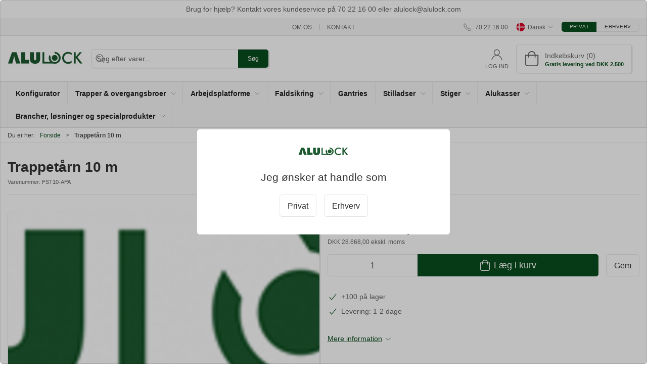

--- FILE ---
content_type: text/javascript
request_url: https://www.alulock.com/js/dist/2321.js?id=c197e9191289e424
body_size: 1682
content:
(self["webpackChunkwebsite_js"]=self["webpackChunkwebsite_js"]||[]).push([[2321],{91109:(t,e,a)=>{"use strict";a.r(e);var s=a(43481),i=a.n(s),o=a(2400),r=a.n(o),d=r()(i());d.push([t.id,".details-related-products-compact{padding:15px}.details-related-products-compact-list{display:flex;flex-direction:column;gap:15px}.details-related-products-compact-list-item{display:flex;flex:1;gap:15px;align-items:center}.details-related-products-compact-list-item .image{width:75px;height:75px;flex:none;position:relative;overflow:hidden;border:1px solid #0000001a}.details-related-products-compact-list-item .image img{position:absolute;left:50%;top:50%;transform:translate(-50%,-50%)}.details-related-products-compact-list-item .info{flex:1}.details-related-products-compact-list-item .info .name a{color:inherit}.details-related-products-compact-list-item .info .price{font-size:1.2rem;font-weight:600}.details-related-products-compact-list-item .action{flex:none;max-width:150px}.details-related-products-compact-list-item .action .add-to-cart-button .uk-icon{margin-right:5px}.details-related-products-compact-list-item .action .colli{display:none}.details-related-products-compact-list-item .action .out-of-stock-msg{font-weight:600;color:var(--warning-color)}@media(max-width:640px){.details-related-products-compact-list-item{display:grid;grid-template-columns:auto 1fr auto;gap:0}.details-related-products-compact-list-item .image{grid-column:1;grid-row:1/3}.details-related-products-compact-list-item .info{padding-left:15px}.details-related-products-compact-list-item .action{grid-column:2;grid-row:2;padding-left:15px}}",""]),e["default"]=d},32321:(t,e,a)=>{"use strict";a.r(e),a.d(e,{default:()=>h});var s=function(){var t=this,e=t._self._c;t._self._setupProxy;return t.translationsReady&&t.relatedProducts.length>0?e("div",{staticClass:"details-related-products-compact uk-overflow-auto cbx-border"},[e("div",{staticClass:"uk-h3"},[t._v(t._s(t.$t("product.related-products-compact",["Related products"])))]),e("div",{staticClass:"details-related-products-compact-list"},t._l(t.relatedProducts,(function(a){return e("div",{key:a.id,staticClass:"details-related-products-compact-list-item"},[e("div",{staticClass:"image"},[e("img",{attrs:{src:a.image,alt:""}})]),e("div",{staticClass:"info"},[a.showprices&&a.price?e("div",{staticClass:"price"},[t._v(t._s(t.getPrice(a.price)))]):t._e(),e("div",{staticClass:"name"},[a.hascategories?e("a",{attrs:{href:a.url}},[t._v(t._s(a.name))]):e("span",[t._v(t._s(a.name))])])]),e("div",{staticClass:"action"},[a.allowpurchase&&a.hasvariants?e("div",{staticClass:"add-to-cart uk-display-inline-block uk-width-1 uk-margin-small-top"},[e("a",{staticClass:"uk-button uk-button-primary uk-width-1",attrs:{href:a.url}},[e("span",{attrs:{"uk-icon":"icon: thumbnails"}}),e("span",[t._v(t._s(t.$t("product.show-variants",["Show variants"])))])])]):a.allowpurchase?e("AddToCartButton",{attrs:{sku:a.id,unit:a.unit,quantity:a.colli,colli:a.colli}}):a.stockmessage&&!a.stockmessage.instock?e("div",{staticClass:"out-of-stock-msg"},[t._v(t._s(a.stockmessage.message))]):t._e()],1)])})),0)]):t._e()},i=[],o=a(56318),r=a(70655),d=a(14391),l=a(99604),c=a(9274);let n=class extends d.w3{constructor(...t){super(...t),(0,o.Z)(this,"ps",new c.Z),(0,o.Z)(this,"relatedProducts",[])}get translationsReady(){return!0===this.$root.$data.translationsLoaded}get relatedProductIds(){return l.Z.VARIANTS?.length>0&&l.Z.SELECTED_VARIANT?.relatedproductscompact.length>0?l.Z.SELECTED_VARIANT?.relatedproductscompact:l.Z.PRODUCT?.relatedproductscompact??[]}getPrice(t){return t.showpricesincvat?t.priceincvat:t.priceexvat}async onRelatedProductsIdsChange(){this.relatedProductIds.length?this.relatedProducts=await this.ps.getProductsById(this.relatedProductIds):this.relatedProducts=[]}};(0,r.gn)([(0,d.RL)("relatedProductIds")],n.prototype,"onRelatedProductsIdsChange",null),n=(0,r.gn)([(0,d.wA)({name:"DetailsRelatedProductsCompact",components:{}})],n);var p=n,u=p,m=(a(38456),a(43736)),g=(0,m.Z)(u,s,i,!1,null,null,null),h=g.exports},38456:(t,e,a)=>{var s=a(91109);s.__esModule&&(s=s.default),"string"===typeof s&&(s=[[t.id,s,""]]),s.locals&&(t.exports=s.locals);var i=a(54402).Z;i("571db9cb",s,!0,{sourceMap:!1,shadowMode:!1})}}]);
//# sourceMappingURL=2321.js.map?id=c197e9191289e424

--- FILE ---
content_type: text/javascript
request_url: https://www.alulock.com/js/dist/4892.js?id=056a3865a72ec13f
body_size: 1085
content:
(self["webpackChunkwebsite_js"]=self["webpackChunkwebsite_js"]||[]).push([[4892],{50456:(a,e,o)=>{"use strict";o.r(e);var t=o(43481),d=o.n(t),r=o(2400),s=o.n(r),i=s()(d());i.push([a.id,".dashboard-modal-header{display:flex;align-items:center;padding-left:20px;height:50px;background:#fff;box-shadow:0 1px 0 #0000001a;position:relative;z-index:2}.dashboard-modal-header-title{font-weight:500;font-size:1rem;letter-spacing:.04em;color:#000c;flex:1}.dashboard-modal-header-icon{margin-right:20px}.dashboard-modal-header-icon svg{fill:currentColor}.dashboard-modal-header-close-button,.dashboard-modal-header-go-back-button{width:50px;height:50px;cursor:pointer;border:none;background:#fff}.dashboard-modal-header-close-button{border-left:1px solid #0000001a}.dashboard-modal-header-go-back-button{margin-left:-20px;margin-right:20px;border-right:1px solid #0000001a}@media(max-width:959px){.dashboard-modal-header{height:40px}.dashboard-modal-header-title{font-size:.9rem}.dashboard-modal-header-icon{margin-right:10px}.dashboard-modal-header-close-button,.dashboard-modal-header-go-back-button{width:40px;height:40px}}",""]),e["default"]=i},74892:(a,e,o)=>{"use strict";o.r(e),o.d(e,{default:()=>b});var t=function(){var a=this,e=a._self._c;a._self._setupProxy;return e("div",{staticClass:"dashboard-modal-header"},[a.goBack?e("button",{staticClass:"dashboard-modal-header-go-back-button",on:{click:function(e){return a.$emit("go-back")}}},[e("span",{attrs:{"uk-icon":"chevron-left"}})]):a._e(),a.icon&&!a.goBack?e("div",{staticClass:"dashboard-modal-header-icon"},[e("span",{attrs:{"uk-icon":`icon: ${a.icon}; ratio: 1`}})]):a._e(),e("div",{staticClass:"dashboard-modal-header-title"},[a._v(" "+a._s(a.title)+" ")]),a._t("default"),e("button",{staticClass:"dashboard-modal-header-close-button",on:{click:function(e){return a.$emit("close-modal")}}},[e("span",{attrs:{"uk-icon":"close"}})])],2)},d=[],r=o(56318),s=o(70655),i=o(14391);let l=class extends i.w3{constructor(...a){super(...a),(0,r.Z)(this,"title",void 0),(0,r.Z)(this,"icon",void 0),(0,r.Z)(this,"goBack",void 0)}};(0,s.gn)([(0,i.fI)({type:String,required:!0})],l.prototype,"title",void 0),(0,s.gn)([(0,i.fI)({type:String,required:!1,default:""})],l.prototype,"icon",void 0),(0,s.gn)([(0,i.fI)({type:Boolean,required:!1,default:!1})],l.prototype,"goBack",void 0),l=(0,s.gn)([(0,i.wA)({name:"ModalHeader"})],l);var n=l,h=n,c=(o(98083),o(43736)),u=(0,c.Z)(h,t,d,!1,null,null,null),b=u.exports},98083:(a,e,o)=>{var t=o(50456);t.__esModule&&(t=t.default),"string"===typeof t&&(t=[[a.id,t,""]]),t.locals&&(a.exports=t.locals);var d=o(54402).Z;d("be613502",t,!0,{sourceMap:!1,shadowMode:!1})}}]);
//# sourceMappingURL=4892.js.map?id=056a3865a72ec13f

--- FILE ---
content_type: text/javascript
request_url: https://www.alulock.com/js/dist/7254.js?id=adf99b03adc658dd
body_size: 4723
content:
(self["webpackChunkwebsite_js"]=self["webpackChunkwebsite_js"]||[]).push([[7254],{28286:(e,t,i)=>{"use strict";i.r(t);var s=i(43481),a=i.n(s),n=i(2400),r=i.n(n),o=r()(a());o.push([e.id,".variant-selector{box-sizing:border-box;padding:15px 0}.variant-selector.has-columns{display:grid;grid-template-columns:1fr 1fr;grid-gap:20px}.variant-selector .group-label{font-size:1rem;line-height:1.1;padding:10px 0;font-weight:600}.variant-selector .group-label-value{font-size:.8rem;display:block;color:#0009;text-transform:uppercase;margin-top:.3rem}.variant-selector select{width:100%}.variant-selector .variant-buttons-grid{display:grid;grid-template-columns:repeat(auto-fill,minmax(80px,1fr));grid-gap:10px}.variant-selector .variant-buttons-grid.select{grid-template-columns:1fr}.variant-selector .variant-buttons-grid.select select>option.disabled{color:#0003}.variant-selector .variant-buttons-grid.expanded{grid-template-columns:1fr 1fr 1fr 1fr}.variant-selector .variant-buttons-grid.expanded.columns{grid-template-columns:1fr 1fr}",""]),t["default"]=o},9327:(e,t,i)=>{"use strict";i.r(t);var s=i(43481),a=i.n(s),n=i(2400),r=i.n(n),o=r()(a());o.push([e.id,'.variant-selector-image-button{outline:none;width:100%;border:1px solid #0000001a;display:flex;flex-direction:column;justify-content:flex-end;cursor:pointer}.variant-selector-image-button.selected,.variant-selector-image-button:focus{border-color:#0000004d}.variant-selector-image-button.selected .variant-selector-image-button-label{color:#000c}.variant-selector-image-button.disabled .variant-selector-image-button-label{position:relative;color:#0003;overflow:hidden}.variant-selector-image-button.disabled .variant-selector-image-button-label:after{height:30px;position:absolute;left:0;top:50%;height:1px;background:#0003;content:"";width:100%;display:block;transform:rotate(45deg)}.variant-selector-image-button-image-container{height:60px;background-size:contain;background-repeat:no-repeat;background-position:50%}.variant-selector-image-button-label{font-weight:600;font-size:9px;background:#fff;border-top:1px solid #0000001a;padding:5px;color:#00000080;white-space:nowrap;overflow:hidden;text-overflow:ellipsis}',""]),t["default"]=o},61736:(e,t,i)=>{"use strict";i.r(t);var s=i(43481),a=i.n(s),n=i(2400),r=i.n(n),o=r()(a());o.push([e.id,".variant-selector-product-list{border:1px solid #0000001a;border-bottom-width:0}.variant-selector-product-list-search{margin:10px}.variant-selector-product-list .dimension-field{flex-basis:120px;font-size:.85rem}.variant-selector-product-list .add-to-cart-field{flex-basis:180px;min-width:140px;margin:0 0 0 .85rem}.variant-selector-product-list-header{display:flex;border-bottom:1px solid #0000001a;background:#fafafa;align-items:center;padding:0 .85rem}.variant-selector-product-list-header-product-spacer{flex:1}.variant-selector-product-list-header-variant-label{text-align:right;font-weight:600;font-size:.85rem;text-transform:uppercase;padding:10px 0}.variant-selector-product-list-item{display:flex;align-items:center;border-bottom:1px solid #0000001a;padding:.85rem;font-size:.85rem}.variant-selector-product-list-item-mobile{flex:1 1 0;white-space:nowrap}.variant-selector-product-list-item-product{flex:1 1 0;font-weight:500}.variant-selector-product-list-item-dimension{text-align:right;font-weight:500}.variant-selector-product-list-item-button{display:flex;justify-content:space-between;align-items:center;font-weight:500;text-align:right}.variant-selector-product-list-item-button .add-to-cart{margin:0!important;flex-basis:180px}.variant-selector-product-list-item .colli .uk-icon{margin-right:.33rem}",""]),t["default"]=o},6653:(e,t,i)=>{"use strict";i.r(t);var s=i(43481),a=i.n(s),n=i(2400),r=i.n(n),o=r()(a());o.push([e.id,'.variant-selector-text-button{outline:none;cursor:pointer;font-size:.8rem;font-weight:600;color:#0009;height:30px;line-height:30px;padding:0 10px;white-space:nowrap;overflow:hidden;text-overflow:ellipsis;text-align:center}.variant-selector-text-button.disabled{position:relative;color:#0003;overflow:hidden}.variant-selector-text-button.disabled:after{height:30px;position:absolute;left:0;top:50%;height:1px;background:#0003;content:"";width:100%;display:block;transform:rotate(45deg)}.variant-selector-text-button.selected,.variant-selector-text-button:focus{border-color:#0000004d}.variant-selector-text-button.selected .variant-selector-image-button-label{color:#000c}',""]),t["default"]=o},7254:(e,t,i)=>{"use strict";i.r(t),i.d(t,{default:()=>P});var s=function(){var e=this,t=e._self._c;e._self._setupProxy;return e.variants&&e.variants.length>0?t("div",{staticClass:"variant-selector",class:{"has-columns":e.displayOptions.columns&&2===e.dimensionCount}},[e.displayOptions.productlist?t("variant-selector-product-list"):e._e(),2!==e.dimensionCount||e.displayOptions.productlist?e._e():t("div",{staticClass:"variant-group variant-group-1"},[t("div",{staticClass:"group-label"},[e._v(" "+e._s(e.group1label)+": "),e.displayOptions.selectboxes?e._e():t("span",{staticClass:"group-label-value"},[e._v(" "+e._s(e.selectedDimension1Label)+" ")])]),!e.displayOptions.selectboxes||e.displayOptions.images?t("div",{staticClass:"variant-buttons-grid",class:{expanded:e.displayOptions.expanded,columns:e.displayOptions.columns}},e._l(e.dimension1Options,(function([i,s]){return t("div",{key:i,staticClass:"variant-buttons-grid-container"},[e.displayOptions.images?t("variant-selector-image-button",{attrs:{code:i,label:s,selected:e.selectedDimension1===i,image:e.getDimension1Image(i),expanded:e.displayOptions.expanded},on:{click:function(t){return e.selectDimension1(i)}}}):e._e(),e.displayOptions.images||e.displayOptions.selectboxes?e._e():t("variant-selector-text-button",{attrs:{code:i,label:s,selected:e.selectedDimension1===i,expanded:e.displayOptions.expanded},on:{click:function(t){return e.selectDimension1(i)}}})],1)})),0):e._e(),e.displayOptions.selectboxes&&!e.displayOptions.images?t("div",{staticClass:"variant-buttons-grid select"},[t("select",{directives:[{name:"model",rawName:"v-model",value:e.selectedDimension1,expression:"selectedDimension1"}],staticClass:"uk-select",on:{change:function(t){var i=Array.prototype.filter.call(t.target.options,(function(e){return e.selected})).map((function(e){var t="_value"in e?e._value:e.value;return t}));e.selectedDimension1=t.target.multiple?i:i[0]}}},e._l(e.dimension1Options,(function([i,s]){return t("option",{key:i,domProps:{value:i}},[e._v(" "+e._s(s)+" ")])})),0)]):e._e()]),e.displayOptions.productlist?e._e():t("div",{staticClass:"variant-group variant-group-2"},[t("div",{staticClass:"group-label"},[e._v(" "+e._s(e.variantOptionslabel)+": "),e.displayOptions.selectboxes?e._e():t("span",{staticClass:"group-label-value"},[e._v(" "+e._s(e.selectedVariantLabel)+" ")])]),!e.displayOptions.selectboxes||e.displayOptions.images&&1===e.dimensionCount?t("div",{staticClass:"variant-buttons-grid",class:{expanded:e.displayOptions.expanded,columns:e.displayOptions.columns}},e._l(e.variantOptions,(function(i){return t("div",{key:i.sku,staticClass:"variant-buttons-grid-container"},[e.displayOptions.images&&1===e.dimensionCount?t("variant-selector-image-button",{class:{disabled:e.isOutOfStock(i)},attrs:{code:i.sku,label:e.getLabel(i),selected:e.selectedVariant===i,image:e.getSizeUrl(i.images[0]),expanded:e.displayOptions.expanded},on:{click:function(t){return e.selectVariant(i)}}}):t("variant-selector-text-button",{class:{disabled:e.isOutOfStock(i)},attrs:{code:i.sku,label:e.getLabel(i),selected:e.selectedVariant===i},on:{click:function(t){return e.selectVariant(i)}}})],1)})),0):t("div",{staticClass:"variant-buttons-grid select"},[t("select",{directives:[{name:"model",rawName:"v-model",value:e.selectedVariant,expression:"selectedVariant"}],staticClass:"uk-select",on:{change:function(t){var i=Array.prototype.filter.call(t.target.options,(function(e){return e.selected})).map((function(e){var t="_value"in e?e._value:e.value;return t}));e.selectedVariant=t.target.multiple?i:i[0]}}},e._l(e.variantOptions,(function(i){return t("option",{key:i.sku,class:{disabled:e.isOutOfStock(i)},domProps:{value:i}},[e._v(" "+e._s(e.getLabel(i))+" ")])})),0)])])],1):e._e()},a=[],n=i(56318),r=(i(62062),i(70655)),o=i(14391),l=i(99604),d=function(){var e=this,t=e._self._c;e._self._setupProxy;return t("div",{staticClass:"variant-selector-image-button",class:{selected:e.selected,expanded:e.expanded},attrs:{tabindex:"1"},on:{click:function(t){return e.$emit("click",e.code)},keyup:function(t){return!t.type.indexOf("key")&&e._k(t.keyCode,"enter",13,t.key,"Enter")?null:e.$emit("click",e.code)}}},[t("div",{staticClass:"variant-selector-image-button-image-container",style:e.backgroundImage}),t("div",{staticClass:"variant-selector-image-button-label"},[e._v(" "+e._s(e.label)+" ")])])},c=[];let u=class extends o.w3{constructor(...e){super(...e),(0,n.Z)(this,"code",void 0),(0,n.Z)(this,"label",void 0),(0,n.Z)(this,"selected",void 0),(0,n.Z)(this,"image",void 0),(0,n.Z)(this,"expanded",void 0)}get backgroundImage(){return this.image?`background-image: url('${this.image}')`:"background: #fafafa"}};(0,r.gn)([(0,o.fI)()],u.prototype,"code",void 0),(0,r.gn)([(0,o.fI)()],u.prototype,"label",void 0),(0,r.gn)([(0,o.fI)()],u.prototype,"selected",void 0),(0,r.gn)([(0,o.fI)()],u.prototype,"image",void 0),(0,r.gn)([(0,o.fI)()],u.prototype,"expanded",void 0),u=(0,r.gn)([(0,o.wA)({name:"VariantSelectorImageButton"})],u);var p=u,v=p,m=(i(48896),i(43736)),g=(0,m.Z)(v,d,c,!1,null,null,null),b=g.exports,f=i(20842),h=function(){var e=this,t=e._self._c;e._self._setupProxy;return t("div",{staticClass:"variant-selector-text-button cbx-border",class:{selected:e.selected,expanded:e.expanded},attrs:{tabindex:"1"},on:{click:function(t){return e.$emit("click",e.code)},keyup:function(t){return!t.type.indexOf("key")&&e._k(t.keyCode,"enter",13,t.key,"Enter")?null:e.$emit("click",e.code)}}},[e._v(" "+e._s(e.label)+" ")])},x=[];let _=class extends o.w3{constructor(...e){super(...e),(0,n.Z)(this,"code",void 0),(0,n.Z)(this,"label",void 0),(0,n.Z)(this,"selected",void 0),(0,n.Z)(this,"expanded",void 0)}};(0,r.gn)([(0,o.fI)()],_.prototype,"code",void 0),(0,r.gn)([(0,o.fI)()],_.prototype,"label",void 0),(0,r.gn)([(0,o.fI)()],_.prototype,"selected",void 0),(0,r.gn)([(0,o.fI)()],_.prototype,"expanded",void 0),_=(0,r.gn)([(0,o.wA)({name:"VariantSelectorTextButton"})],_);var y=_,k=y,w=(i(98137),(0,m.Z)(k,h,x,!1,null,null,null)),C=w.exports,O=i(80912),I=function(){var e=this,t=e._self._c;e._self._setupProxy;return t("div",{staticClass:"variant-selector-product-list"},[e.displaySearch?t("div",{staticClass:"variant-selector-product-list-search"},[t("div",{staticClass:"uk-inline uk-width-1-1"},[t("span",{staticClass:"uk-form-icon",attrs:{"uk-icon":"icon: search"}}),t("input",{directives:[{name:"model",rawName:"v-model",value:e.keyword,expression:"keyword"}],staticClass:"uk-input",attrs:{type:"search",placeholder:e.$t("filter.keyword-search-placeholder",["Filter items"])},domProps:{value:e.keyword},on:{input:function(t){t.target.composing||(e.keyword=t.target.value)}}})])]):e._e(),t("div",{staticClass:"variant-selector-product-list-header uk-visible@s"},[t("div",{staticClass:"variant-selector-product-list-header-variant-label"},[e._v(" "+e._s(e.$t("product.itemnumber",["Itemnumber"]))+" ")]),t("div",{staticClass:"variant-selector-product-list-header-product-spacer"}),t("div",{staticClass:"variant-selector-product-list-header-variant-label dimension-field"},[e._v(" "+e._s(e.group1label)+" ")]),e.displayDimension2?t("div",{staticClass:"variant-selector-product-list-header-variant-label dimension-field"},[e._v(" "+e._s(e.group2label)+" ")]):e._e(),e.showPrices?t("div",{staticClass:"variant-selector-product-list-header-variant-label dimension-field"},[e._v(" "+e._s(e.$t("pricing.unit-price",["Unit price"]))+" ")]):e._e(),t("div",{staticClass:"variant-selector-product-list-header-add-to-price-spacer add-to-cart-field"})]),e._l(e.variants,(function(i){return t("div",{key:i.sku,staticClass:"variant-selector-product-list-item"},[t("div",{staticClass:"variant-selector-product-list-item-mobile dimension-field uk-hidden@s"},[t("div",[t("strong",[e._v(e._s(e.$t("product.itemnumber",["Itemnumber"])))])]),t("div",[e._v(e._s(i.sku))]),t("div",[t("strong",[e._v(e._s(e.group1label))])]),t("div",[e._v(e._s(i.dimension1label))]),e.displayDimension2?[t("div",[t("strong",[e._v(e._s(e.group2label))])]),t("div",[e._v(e._s(i.dimension2label))])]:e._e()],2),t("div",{staticClass:"variant-selector-product-list-item-product uk-visible@s"},[e._v(" "+e._s(i.sku)+" ")]),t("div",{staticClass:"variant-selector-product-list-item-dimension dimension-field uk-visible@s"},[e._v(" "+e._s(i.dimension1label)+" ")]),e.displayDimension2?t("div",{staticClass:"variant-selector-product-list-item-dimension dimension-field uk-visible@s"},[e._v(" "+e._s(i.dimension2label)+" ")]):e._e(),e.showPrices?t("div",{staticClass:"variant-selector-product-list-item-dimension dimension-field"},[t("price-output",{attrs:{priceInfo:i.price}})],1):e._e(),t("div",{staticClass:"variant-selector-product-list-item-button add-to-cart-field"},[i.allowpurchase?t("add-to-cart-button",{attrs:{sku:i.sku,forceIncrementation:!0,quantity:0,colli:i.colli,unit:i.unit,displayModal:!1,displayPreview:!1}}):e._e()],1)])}))],2)},S=[];let V=class extends o.w3{constructor(...e){super(...e),(0,n.Z)(this,"keyword","")}get showPrices(){return l.Z.PRODUCT?.showprices??!1}get displaySearch(){return this.keyword.length>0||this.variants.length>10}get displayDimension2(){return 2===l.Z.VARIANTS?.[0]?.dimensioncount}get displayImages(){return this.variants.filter((e=>e.images.length>0)).length>0}get variants(){return l.Z.VARIANTS?.filter((e=>{const t=JSON.stringify(e).toLowerCase();return t.indexOf(this.keyword.toLowerCase())>-1}))??[]}get group1label(){return l.Z.VARIANTS?.[0]?.group1label}get group2label(){return l.Z.VARIANTS?.[0]?.group2label}};V=(0,r.gn)([(0,o.wA)({name:"VariantSelectorProductList"})],V);var Z=V,A=Z,D=(i(63437),(0,m.Z)(A,I,S,!1,null,null,null)),E=D.exports;let T=class extends o.w3{constructor(...e){super(...e),(0,n.Z)(this,"svc",new f.Z),(0,n.Z)(this,"inititalized",!1)}get productId(){return l.Z.PRODUCT?.id}get variants(){return l.Z.VARIANTS}get selectedVariant(){return l.Z.SELECTED_VARIANT}set selectedVariant(e){l.Z.SET_SELECTED_VARIANT(e)}get selectedVariantId(){return l.Z.SELECTED_VARIANT_ID}get selectedDimension1(){return l.Z.SELECTED_DIMENSION_1}set selectedDimension1(e){l.Z.SET_SELECTED_DIMENSION_1(e)}get selectedDimension1Label(){return this.dimension1Options.get(this.selectedDimension1)}get selectedVariantLabel(){return this.selectedVariant?1===this.dimensionCount?this.selectedVariant.dimension1label:this.selectedVariant.dimension2label:""}get group1label(){return l.Z.VARIANTS?.[0]?.group1label}get variantOptionslabel(){return 1===this.dimensionCount?l.Z.VARIANTS?.[0]?.group1label:2===this.dimensionCount?l.Z.VARIANTS?.[0]?.group2label:""}get dimensionCount(){return l.Z.VARIANTS?.[0]?.dimensioncount}get dimension1Options(){const e=new Map;return l.Z.VARIANTS?.forEach((t=>{e.set(t.dimension1code,t.dimension1label)})),e}get variantOptions(){return 1===this.dimensionCount?this.variants:2===this.dimensionCount?l.Z.VARIANTS?.filter((e=>e.dimension1code===this.selectedDimension1)):[]}get displayOptions(){return O.o.VARIABLES.variantDisplayOptions}getSizeUrl(e,t="small"){return e?.variants[t]??e?.url}getLabel(e){return 1===this.dimensionCount?e.dimension1label:e.dimension2label}getDimension1Image(e){return l.Z.PRODUCT?.dimension1images[e?.toLowerCase()]?.[0]?.url??""}selectVariant(e,t=!0){if(l.Z.SET_SELECTED_VARIANT(e),e&&t){const t=location.pathname,i=new URLSearchParams(window.location.search);i.set("variant",e.sku),window.history.replaceState({},"",`${t}?${i.toString()}`)}}selectDimension1(e){l.Z.SET_SELECTED_DIMENSION_1(e)}isOutOfStock(e){return!(!O.o.VARIABLES.allowPurchase&&!e.allowpurchase)&&e.stockvalue<=0}async onProductIdChange(e){if(e){await l.Z.GET_VARIANTS(this.productId);const e=this.variants.filter((e=>e.stockvalue>0));let t=e.length?e[0].dimension1code:this.dimension1Options?.keys()?.next()?.value,i=e.length?e[0]:this.variants[0];if(null!==this.selectedVariantId){const e=this.variants.find((e=>e.sku===this.selectedVariantId));e&&(t=e.dimension1code,i=e)}this.selectDimension1(t),this.selectVariant(i,!1),this.$nextTick((()=>{this.inititalized=!0}))}}onVariantOptionsChange(){this.inititalized&&this.selectVariant(this.variantOptions?.[0])}};(0,r.gn)([(0,o.RL)("productId",{immediate:!0})],T.prototype,"onProductIdChange",null),(0,r.gn)([(0,o.RL)("variantOptions",{immediate:!0})],T.prototype,"onVariantOptionsChange",null),T=(0,r.gn)([(0,o.wA)({name:"VariantSelector",components:{VariantSelectorImageButton:b,VariantSelectorTextButton:C,VariantSelectorProductList:E}})],T);var N=T,L=N,R=(i(90398),(0,m.Z)(L,s,a,!1,null,null,null)),P=R.exports},90398:(e,t,i)=>{var s=i(28286);s.__esModule&&(s=s.default),"string"===typeof s&&(s=[[e.id,s,""]]),s.locals&&(e.exports=s.locals);var a=i(54402).Z;a("55209ed4",s,!0,{sourceMap:!1,shadowMode:!1})},48896:(e,t,i)=>{var s=i(9327);s.__esModule&&(s=s.default),"string"===typeof s&&(s=[[e.id,s,""]]),s.locals&&(e.exports=s.locals);var a=i(54402).Z;a("a2f8f0e6",s,!0,{sourceMap:!1,shadowMode:!1})},63437:(e,t,i)=>{var s=i(61736);s.__esModule&&(s=s.default),"string"===typeof s&&(s=[[e.id,s,""]]),s.locals&&(e.exports=s.locals);var a=i(54402).Z;a("93d5ed92",s,!0,{sourceMap:!1,shadowMode:!1})},98137:(e,t,i)=>{var s=i(6653);s.__esModule&&(s=s.default),"string"===typeof s&&(s=[[e.id,s,""]]),s.locals&&(e.exports=s.locals);var a=i(54402).Z;a("1fafd0a2",s,!0,{sourceMap:!1,shadowMode:!1})}}]);
//# sourceMappingURL=7254.js.map?id=adf99b03adc658dd

--- FILE ---
content_type: text/javascript; charset=utf-8
request_url: https://sleeknotecustomerscripts.sleeknote.com/16305.js
body_size: 2032
content:
(function(n,t,i,r){function f(t){clearTimeout(s);n[i].CustomerId=16305;n[i].DripAccountId=0;n[i].SleeknotePiwikSiteId=0;n[i].HideSleeknoteBadge=!1;n[i].SleeknoteGoals=[];n[i].DomainLimits={};n[i].CustomInitSettings={};n[i].SleekNotes=[{CampaignId:"6a6508be-7262-4eb1-bb48-cf2ff5c50636",SplitTestId:"",campaignName:"Arbejdsplatform_DK",campaignType:"simple",integrationName:"nointegration",Version:5,placement:[0,0],BoxAndBarAlignment:[12,12],SleeknoteType:"guide",SleeknoteId:"6a6508be-7262-4eb1-bb48-cf2ff5c50636",CustomerId:"16305",steps:[{"Form--1":{name:"Form--1",type:"form",alternativeTypes:"form,pure",attach:"left",distanceFromEdge:10,success:"Success--1",redirect:"https://www.alulock.com/da/brancher-losninger-og-specialprodukter/alulock-konfigurator"}},{"Form--1":{name:"Form--1",type:"form",alternativeTypes:"form,pure",attach:"left",relativeWidth:100,success:"Success--1",redirect:"https://www.alulock.com/da/brancher-losninger-og-specialprodukter/alulock-konfigurator"}}],rules:{display:[1,2],showCount:4,visited:{targeting:!0,options:!0},triggers:[{type:3,value:!0}],groups:[{groupAnd:!0,conditionAnd:!0,conditions:[]},{groupAnd:!0,conditionAnd:!1,conditions:[]}]},hasGeo:!1,Hostname:"alulock.com",summaryId:"46f8f9e3-9867-44ce-a4c4-be3da6805bb1",advOptions:[],locale:"da",timeZone:"Europe/Copenhagen",targeting:{root:{children:{include:{children:{contains:{relationOperator:"OR",values:{arbejdsplatforme:"arbejdsplatforme","mobil-trappe-med-lodret-ryg-og-platform":"mobil-trappe-med-lodret-ryg-og-platform","mobile-overgangsbroer":"mobile-overgangsbroer",platformstrapper:"platformstrapper",tankvognsstiger:"tankvognsstiger",overgangsbroer:"overgangsbroer","mobil-overgangsplatform":"mobil-overgangsplatform","mobil-arbejdsplatform":"mobil-arbejdsplatform","flytbar-platform":"flytbar-platform"},id:"contains",type:"contains"}},relationOperator:"AND",visibility:"include",id:"include"}},relationOperator:"AND",visibility:"include",id:"Root"},targetAll:!1,doNotUse:!1},formElements:{},SleekNoteDesktopURL:"//sleeknotestaticcontent.sleeknote.com/editorv2/desktoptoggler/6a6508be-7262-4eb1-bb48-cf2ff5c50636.html",SleekNoteDesktopTeaserURL:"//sleeknotestaticcontent.sleeknote.com/editorv2/desktopteaser/6a6508be-7262-4eb1-bb48-cf2ff5c50636.html",SleekNoteMobileURL:"//sleeknotestaticcontent.sleeknote.com/editorv2/mobiletoggler/6a6508be-7262-4eb1-bb48-cf2ff5c50636.html",SleekNoteMobileTeaserURL:"//sleeknotestaticcontent.sleeknote.com/editorv2/mobileteaser/6a6508be-7262-4eb1-bb48-cf2ff5c50636.html"},{CampaignId:"ace047a2-5101-431d-9850-ec07fd2ad7db",SplitTestId:"",campaignName:"Arbejdsplatform_SE",campaignType:"simple",integrationName:"nointegration",Version:5,placement:[0,0],BoxAndBarAlignment:[12,12],SleeknoteType:"guide",SleeknoteId:"ace047a2-5101-431d-9850-ec07fd2ad7db",CustomerId:"16305",steps:[{"Form--1":{name:"Form--1",type:"form",alternativeTypes:"form,pure",attach:"left",distanceFromEdge:10,success:"Success--1",redirect:"https://www.alulock.com/se/branscher-losningar-och-specialprodukter/alulock-konfigurator"}},{"Form--1":{name:"Form--1",type:"form",alternativeTypes:"form,pure",attach:"left",relativeWidth:100,success:"Success--1",redirect:"https://www.alulock.com/se/branscher-losningar-och-specialprodukter/alulock-konfigurator"}}],rules:{display:[1,2],showCount:4,visited:{targeting:!0,options:!0},triggers:[{type:3,value:!0}],groups:[{groupAnd:!0,conditionAnd:!0,conditions:[]},{groupAnd:!0,conditionAnd:!1,conditions:[]}]},hasGeo:!1,Hostname:"alulock.com",summaryId:"cfba42b1-2ddb-46c5-ab58-af3c24c08ee2",advOptions:[],locale:"sv",timeZone:"Europe/Copenhagen",targeting:{root:{children:{include:{children:{contains:{relationOperator:"OR",values:{"mobila-trappor":"mobila-trappor","mobila-overgangsplattformar":"mobila-overgangsplattformar",plattformstrappa:"plattformstrappa",tankstegar:"tankstegar",overgangsbroar:"overgangsbroar","mobila-overgangsplattformar-root_6300":"mobila-overgangsplattformar-root_6300","mobila-plattformar":"mobila-plattformar","mobil-plattform":"mobil-plattform",arbetsplattformar:"arbetsplattformar"},id:"contains",type:"contains"}},relationOperator:"AND",visibility:"include",id:"include"}},relationOperator:"AND",visibility:"include",id:"Root"},targetAll:!1,doNotUse:!1},formElements:{},SleekNoteDesktopURL:"//sleeknotestaticcontent.sleeknote.com/editorv2/desktoptoggler/ace047a2-5101-431d-9850-ec07fd2ad7db.html",SleekNoteDesktopTeaserURL:"//sleeknotestaticcontent.sleeknote.com/editorv2/desktopteaser/ace047a2-5101-431d-9850-ec07fd2ad7db.html",SleekNoteMobileURL:"//sleeknotestaticcontent.sleeknote.com/editorv2/mobiletoggler/ace047a2-5101-431d-9850-ec07fd2ad7db.html",SleekNoteMobileTeaserURL:"//sleeknotestaticcontent.sleeknote.com/editorv2/mobileteaser/ace047a2-5101-431d-9850-ec07fd2ad7db.html"},{CampaignId:"20e36066-4517-489f-80e4-ae783ae0a0fa",SplitTestId:"",campaignName:"Lejder_Konfigurator",campaignType:"multistep",integrationName:"nointegration",Version:5,placement:[0,0],BoxAndBarAlignment:[13,11],SleeknoteType:"guide",SleeknoteId:"20e36066-4517-489f-80e4-ae783ae0a0fa",CustomerId:"16305",steps:[{"Form--1":{name:"Form--1",type:"form",alternativeTypes:"form,pure",teaser:"teaser",success:"success"},"Teaser--1":{name:"Teaser--1",type:"teaser",alternativeTypes:"teaser",form:"form"}},{"Form--1":{name:"Form--1",type:"form",alternativeTypes:"form,pure",distanceFromEdge:10,teaser:"teaser",success:"success"},"Teaser--1":{name:"Teaser--1",type:"teaser",alternativeTypes:"teaser",attach:"right",distanceFromEdge:"10, 10",relativeWidth:51.70616103873383,form:"form"}}],rules:{display:[1,2],showCount:4,visited:{triggers:!0,targeting:!0,options:!0},triggers:[{type:1,value:5}],groups:[{groupAnd:!0,conditionAnd:!0,conditions:[]},{groupAnd:!0,conditionAnd:!1,conditions:[]}]},hasGeo:!1,Hostname:"alulock.com",advOptions:[],locale:"en",timeZone:"Europe/Copenhagen",targeting:{root:{children:{include:{children:{contains:{relationOperator:"OR",values:{"/lejdere-og-vaegstiger":"/lejdere-og-vaegstiger","r-og-specialprodukter/byggeri":"r-og-specialprodukter/byggeri"},id:"contains",type:"contains"}},relationOperator:"OR",visibility:"include",id:"include"}},relationOperator:"AND",visibility:"include",id:"Root"},targetAll:!1,doNotUse:!1},formElements:{},images:{"https://sleeknotestaticcontent.sleeknote.com/campaignassets/16305/universal-teaser-close.svg":["svg"]},sub:[],SleekNoteDesktopURL:"//sleeknotestaticcontent.sleeknote.com/editorv2/desktoptoggler/20e36066-4517-489f-80e4-ae783ae0a0fa.html",SleekNoteDesktopTeaserURL:"//sleeknotestaticcontent.sleeknote.com/editorv2/desktopteaser/20e36066-4517-489f-80e4-ae783ae0a0fa.html",SleekNoteMobileURL:"//sleeknotestaticcontent.sleeknote.com/editorv2/mobiletoggler/20e36066-4517-489f-80e4-ae783ae0a0fa.html",SleekNoteMobileTeaserURL:"//sleeknotestaticcontent.sleeknote.com/editorv2/mobileteaser/20e36066-4517-489f-80e4-ae783ae0a0fa.html"},{CampaignId:"4beb07a7-5e15-49b3-89c9-3ebb0a35fa54",SplitTestId:"",campaignName:"Ovenlysadgang med gennemgående stige_Konfigurator",campaignType:"multistep",integrationName:"nointegration",Version:5,placement:[0,0],BoxAndBarAlignment:[13,11],SleeknoteType:"guide",SleeknoteId:"4beb07a7-5e15-49b3-89c9-3ebb0a35fa54",CustomerId:"16305",steps:[{"Form--1":{name:"Form--1",type:"form",alternativeTypes:"form,pure",teaser:"teaser",success:"success"},"Teaser--1":{name:"Teaser--1",type:"teaser",alternativeTypes:"teaser",form:"form"}},{"Form--1":{name:"Form--1",type:"form",alternativeTypes:"form,pure",distanceFromEdge:"10, 10",teaser:"teaser",success:"success"},"Teaser--1":{name:"Teaser--1",type:"teaser",alternativeTypes:"teaser",attach:"right",distanceFromEdge:"10, 10",relativeWidth:61.07287613463488,form:"form"}}],rules:{display:[1,2],showCount:4,visited:{triggers:!0,targeting:!0,options:!0},triggers:[{type:1,value:5}],groups:[{groupAnd:!0,conditionAnd:!0,conditions:[]},{groupAnd:!0,conditionAnd:!1,conditions:[]}]},hasGeo:!1,Hostname:"alulock.com",advOptions:[],locale:"en",timeZone:"Europe/Copenhagen",targeting:{root:{children:{include:{children:{contains:{relationOperator:"OR",values:{"da/adgang-gennem-ovenlys":"da/adgang-gennem-ovenlys"},id:"contains",type:"contains"}},relationOperator:"OR",visibility:"include",id:"include"}},relationOperator:"AND",visibility:"include",id:"Root"},targetAll:!1,doNotUse:!1},formElements:{},images:{"https://sleeknotestaticcontent.sleeknote.com/campaignassets/16305/universal-teaser-close.svg":["svg"]},sub:[],SleekNoteDesktopURL:"//sleeknotestaticcontent.sleeknote.com/editorv2/desktoptoggler/4beb07a7-5e15-49b3-89c9-3ebb0a35fa54.html",SleekNoteDesktopTeaserURL:"//sleeknotestaticcontent.sleeknote.com/editorv2/desktopteaser/4beb07a7-5e15-49b3-89c9-3ebb0a35fa54.html",SleekNoteMobileURL:"//sleeknotestaticcontent.sleeknote.com/editorv2/mobiletoggler/4beb07a7-5e15-49b3-89c9-3ebb0a35fa54.html",SleekNoteMobileTeaserURL:"//sleeknotestaticcontent.sleeknote.com/editorv2/mobileteaser/4beb07a7-5e15-49b3-89c9-3ebb0a35fa54.html"},{CampaignId:"58f24ecb-cb4b-4136-a906-0e89c3f542b2",SplitTestId:"",campaignName:"Tankvognsstige_Konfigurator",campaignType:"multistep",integrationName:"nointegration",Version:5,placement:[0,0],BoxAndBarAlignment:[13,11],SleeknoteType:"guide",SleeknoteId:"58f24ecb-cb4b-4136-a906-0e89c3f542b2",CustomerId:"16305",steps:[{"Form--1":{name:"Form--1",type:"form",alternativeTypes:"form,pure",teaser:"teaser",success:"success"},"Teaser--1":{name:"Teaser--1",type:"teaser",alternativeTypes:"teaser",form:"form"}},{"Form--1":{name:"Form--1",type:"form",alternativeTypes:"form,pure",distanceFromEdge:10,teaser:"teaser",success:"success"},"Teaser--1":{name:"Teaser--1",type:"teaser",alternativeTypes:"teaser",attach:"right",distanceFromEdge:"10, 10",relativeWidth:51.70616103873383,form:"form"}}],rules:{display:[1,2],showCount:4,visited:{triggers:!0,targeting:!0,options:!0},triggers:[{type:1,value:5}],groups:[{groupAnd:!0,conditionAnd:!0,conditions:[]},{groupAnd:!0,conditionAnd:!1,conditions:[]}]},hasGeo:!1,Hostname:"alulock.com",summaryId:"0d55acbf-4150-4928-875d-cf6470e61490",advOptions:[],locale:"en",timeZone:"Europe/Copenhagen",targeting:{root:{children:{include:{children:{contains:{relationOperator:"OR",values:{tankvognsstiger:"tankvognsstiger"},id:"contains",type:"contains"}},relationOperator:"OR",visibility:"include",id:"include"}},relationOperator:"AND",visibility:"include",id:"Root"},targetAll:!1,doNotUse:!1},formElements:{},images:{"https://sleeknotestaticcontent.sleeknote.com/campaignassets/16305/universal-teaser-close.svg":["svg"]},sub:[],SleekNoteDesktopURL:"//sleeknotestaticcontent.sleeknote.com/editorv2/desktoptoggler/58f24ecb-cb4b-4136-a906-0e89c3f542b2.html",SleekNoteDesktopTeaserURL:"//sleeknotestaticcontent.sleeknote.com/editorv2/desktopteaser/58f24ecb-cb4b-4136-a906-0e89c3f542b2.html",SleekNoteMobileURL:"//sleeknotestaticcontent.sleeknote.com/editorv2/mobiletoggler/58f24ecb-cb4b-4136-a906-0e89c3f542b2.html",SleekNoteMobileTeaserURL:"//sleeknotestaticcontent.sleeknote.com/editorv2/mobileteaser/58f24ecb-cb4b-4136-a906-0e89c3f542b2.html"},{CampaignId:"fa37282c-0bee-4447-b4e7-dc33b6373c5f",SplitTestId:"",campaignName:"Overgangsbro_Konfigurator",campaignType:"multistep",integrationName:"nointegration",Version:5,placement:[0,0],BoxAndBarAlignment:[13,11],SleeknoteType:"guide",SleeknoteId:"fa37282c-0bee-4447-b4e7-dc33b6373c5f",CustomerId:"16305",steps:[{"Form--1":{name:"Form--1",type:"form",alternativeTypes:"form,pure",teaser:"teaser",success:"success"},"Teaser--1":{name:"Teaser--1",type:"teaser",alternativeTypes:"teaser",form:"form"}},{"Form--1":{name:"Form--1",type:"form",alternativeTypes:"form,pure",distanceFromEdge:10,teaser:"teaser",success:"success"},"Teaser--1":{name:"Teaser--1",type:"teaser",alternativeTypes:"teaser",attach:"right",distanceFromEdge:"10, 10",relativeWidth:51.70616103873383,form:"form"}}],rules:{display:[1,2],showCount:4,visited:{triggers:!0,targeting:!0,options:!0},triggers:[{type:1,value:5}],groups:[{groupAnd:!0,conditionAnd:!0,conditions:[]},{groupAnd:!0,conditionAnd:!1,conditions:[]}]},hasGeo:!1,Hostname:"alulock.com",smarts:[[],[]],advOptions:[],locale:"en",timeZone:"Europe/Copenhagen",targeting:{root:{children:{include:{children:{contains:{relationOperator:"OR",values:{overgangsbroer:"overgangsbroer"},id:"contains",type:"contains"}},relationOperator:"OR",visibility:"include",id:"include"}},relationOperator:"AND",visibility:"include",id:"Root"},targetAll:!1,doNotUse:!1},formElements:{},images:{"https://sleeknotestaticcontent.sleeknote.com/campaignassets/16305/universal-teaser-close.svg":["svg"]},sub:[],dynamicCouponCodes:[],SleekNoteDesktopURL:"//sleeknotestaticcontent.sleeknote.com/editorv2/desktoptoggler/fa37282c-0bee-4447-b4e7-dc33b6373c5f.html",SleekNoteDesktopTeaserURL:"//sleeknotestaticcontent.sleeknote.com/editorv2/desktopteaser/fa37282c-0bee-4447-b4e7-dc33b6373c5f.html",SleekNoteMobileURL:"//sleeknotestaticcontent.sleeknote.com/editorv2/mobiletoggler/fa37282c-0bee-4447-b4e7-dc33b6373c5f.html",SleekNoteMobileTeaserURL:"//sleeknotestaticcontent.sleeknote.com/editorv2/mobileteaser/fa37282c-0bee-4447-b4e7-dc33b6373c5f.html"}];t&&u.head.appendChild(o)}var u=n.document,o=u.createElement("script"),h=u.readyState!="loading",e=String(Object(u.currentScript).src).split("#")[1]||"a",s;n[i]||(n[i]={});o.src="//sleeknotestaticcontent.sleeknote.com/core.js#"+i;e!="c"&&(s=setTimeout(f,1e4,3),h?f(1):n[t](e=="b"?"DOMContentLoaded":"load",()=>{f(2)}));n[i].API=new Promise(u=>n[t](r,t=>{t.data.type=="load"&&(e=="c"&&(f(0),t.data.command("add",n[i].SleekNotes)),u(t.data.command))}));n[i].triggerOnClick=n[i].triggerOnclick=(...t)=>n[i].API.then(n=>n.call(n,"launch",...t))})(window,"addEventListener","SleekNote","sleekNote")

--- FILE ---
content_type: text/javascript
request_url: https://www.alulock.com/js/dist/976.js?id=b0fd9ec74b969bad
body_size: 561
content:
"use strict";(self["webpackChunkwebsite_js"]=self["webpackChunkwebsite_js"]||[]).push([[976],{976:(t,e,s)=>{s.r(e),s.d(e,{default:()=>c});var a=function(){var t=this,e=t._self._c;t._self._setupProxy;return t.translationsReady&&t.bom.length?e("table",{staticClass:"details-bom product-bom uk-table uk-table-hover uk-table-divider uk-table-small uk-width-large@s uk-text-nowrap"},[e("tbody",t._l(t.bom,(function(s,a){return e("tr",{key:a},[e("td",[t._v(t._s(s.quantity)+" "+t._s(t.$t("general.pcs",["pcs"]))+" "+t._s(s.name))])])})),0)]):t._e()},l=[],n=s(70655),r=s(14391),o=s(99604);let u=class extends r.w3{get translationsReady(){return!0===this.$root.$data.translationsLoaded}get loading(){return o.Z.IS_LOADING}get bom(){return o.Z.VARIANTS?.length>0?o.Z.SELECTED_VARIANT?.bom:o.Z.PRODUCT?.bom}};u=(0,n.gn)([(0,r.wA)({name:"DetailsBom",components:{}})],u);var i=u,b=i,d=s(43736),_=(0,d.Z)(b,a,l,!1,null,null,null),c=_.exports}}]);
//# sourceMappingURL=976.js.map?id=b0fd9ec74b969bad